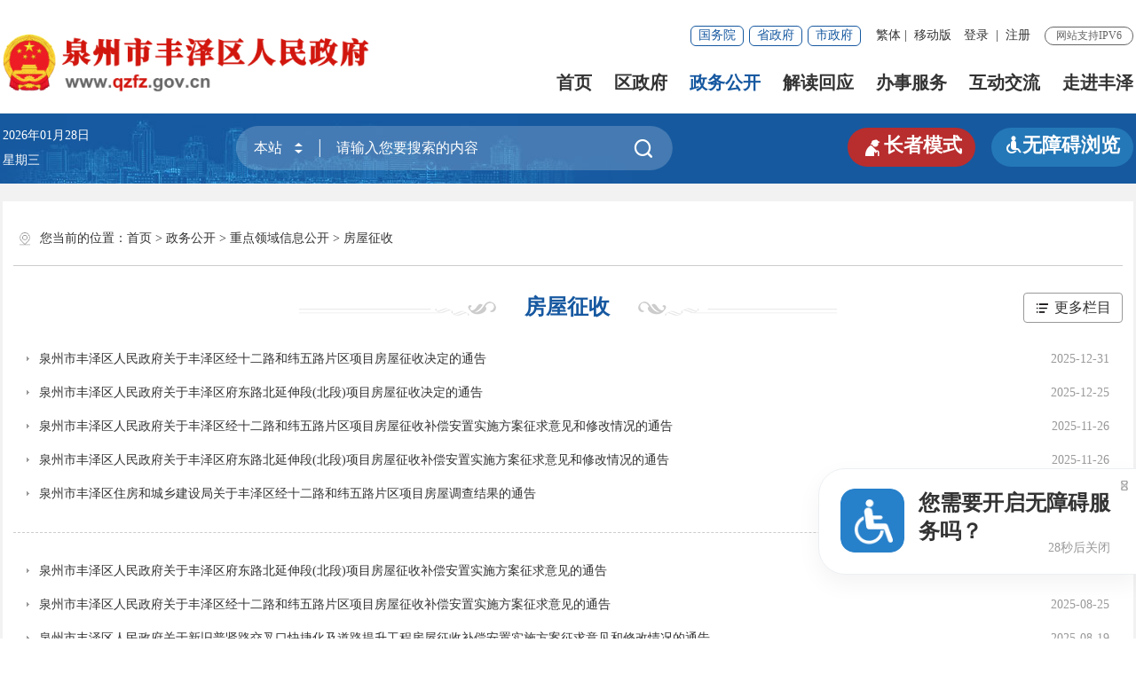

--- FILE ---
content_type: text/html
request_url: https://www.qzfz.gov.cn/zwgk/zdgkxx/fwzs/
body_size: 46560
content:
<!DOCTYPE html>
<html>

<head>
	<meta charset="utf-8" name="viewport" content="width=device-width, initial-scale=1.0, maximum-scale=1.0">
	<meta http-equiv="X-UA-Compatible" content="IE=edge,chrome=1" />
	<meta name="SiteName" content="泉州市丰泽区人民政府门户网站" />
<meta name="SiteDomain" content="www.qzfz.gov.cn" />
<meta name="SiteIDCode" content="3505030001" />
	<meta name="ColumnName" content="房屋征收" />
<meta name="ColumnDescription" content="房屋征收主要用于房屋征收，等信息的发布" />
<meta name="ColumnKeywords" content="丰泽区,丰泽区人民政府,泉州市丰泽区人民政府,房屋征收," />
<meta name="ColumnType" content="房屋征收" />
	<title>
		房屋征收-重点领域信息公开-政务公开-泉州市丰泽区人民政府
	</title>
	<link rel="stylesheet" type="text/css" href="../../../images/col_ul_style.css">
<link rel="stylesheet" type="text/css" href="../../../images/head_foot_style.css">
<link rel="stylesheet" type="text/css" href="/images/21qz_style.css?v=1.0">
<link rel="stylesheet" type="text/css" href="../../../images/21qz_media_style.css">
<link rel="stylesheet" type="text/css" href="../../../images/21qz_slb_style.css">
<link rel="stylesheet" type="text/css" href="/images/2021_qz_uc.css?v=1.1">
</head>

<body>
	<div class="page_con xwdt">
		<div class="header_21">
    <div class="header_21_con1 nav_hov_new">
        <div class="container_21">
            <div class="el-row">
                <div class="el-col el-col-8 el-col-sm-24 header_21_logo"><img src="/images/21qz_logo.png" />
                </div>
                <div class="el-col el-col-16 el-col-sm-24 header_21_con1_r">
                    <div class="header_21_tit" role= "serve" des="头部信息">
                        <div class="header_21_a_link">
                            <a href="https://www.gov.cn/" target="_blank">国务院</a>
                            <a href="https://www.fujian.gov.cn/" target="_blank">省政府</a>
                            <a href="https://www.quanzhou.gov.cn" target="_blank">市政府</a>
                        </div>
                        <div class="header_21_font">
                            <ul>
                                <li>
                                    <a href="javascript:zh_tran('s');" id="zh_click_s" style="display: none;">简体</a>
                                    <a href="javascript:zh_tran('t');" id="zh_click_t" style="display: none;">繁体</a>
                                    <em>|</em>
                                </li>
                                <li>
                                    <a href="javascript:void(0);">移动版</a>
                                    <div class="ydb_con">
                                        
                                            <img src="https://www.qzfz.gov.cn/qt/mzt/201910/W020191014343556563870.png" />
                                        
                                        <p>闽政通APP</p>
                                    </div>
                                </li>
                            </ul>
                        </div>
                        <div class="header_21_login h18user"><a
                                href="javascript:showLoginConfirmHtml();">登录</a><em>|</em><a
                                href="javascript:resiter();">注册</a></div>
                        <span>网站支持IPV6</span>
                    </div>
                    <div class="nav_21 nav_hd">
                        <ul id="topMenu_xmb" role= "navigation" des="站点主目录">
                            <li><a href="/">首页</a></li>
                            <li><a href="https://www.qzfz.gov.cn/zwgk/ldzc/">区政府</a></li>
                            <li><a href="https://www.qzfz.gov.cn/zwgk/">政务公开</a></li>
                            <li><a href="https://www.qzfz.gov.cn/jdhy/">解读回应</a></li>
                            <li><a href="https://www.qzfz.gov.cn/wsbs/">办事服务</a></li>
                            <li><a href="https://www.qzfz.gov.cn/hdjl/">互动交流</a></li>
                            <li><a href="https://www.qzfz.gov.cn/zjfz/">走进丰泽</a></li>
                        </ul>
                    </div>
                    <div class="fixed_ss" role="search">
                        <form method="post" action="/aisp/000000008a939277018a9bf8d1eb0054/search/index.html" accept-charset="UTF-8" class="siteSearch" target="_blank">
                            <input name="keyWord" required type="text" placeholder="请输入搜索内容" class="fixed_ss_inp" />
                            <button class="fixed_ss_btn"><i class="iconfont_hf"></i></button>
                        </form>
                    </div>
                </div>
            </div>
        </div>
        <div class="nav_21_bg nav_bd" role= "navigation" des="站点主目录">
            <div class="container_21"></div>
            <div class="container_21 no szf_nav" >
                <div class="el-row">
                    <div class="el-col el-col-14">
                        <div class="clearflx">
                            <div class="f_l">
                                <span>区&emsp;长：</span>
                                
                                <a href="https://www.qzfz.gov.cn/zwgk/ldzc/qz/lqf/" title="林清伏区长">林清伏</a>
                                
                            </div>                     
                        </div>
                        <div class="clearflx">         
                            <span>副区长：</span>
                            
                            <a href="https://www.qzfz.gov.cn/zwgk/ldzc/fqz/zyr/" title="郑燕然副区长">郑燕然</a>
                            
                            <a href="https://www.qzfz.gov.cn/zwgk/ldzc/fqz/lww/" title="林伟伟副区长">林伟伟</a>
                            
                            <a href="https://www.qzfz.gov.cn/zwgk/ldzc/fqz/ylg/" title="杨柳刚副区长">杨柳刚</a>
                            
                            <a href="https://www.qzfz.gov.cn/zwgk/ldzc/fqz/dzh/" title="丁增辉副区长">丁增辉</a>
                            
                            <a href="https://www.qzfz.gov.cn/zwgk/ldzc/fqz/lpz/" title="刘鹏志副区长">刘鹏志</a>
                            
                            <a href="https://www.qzfz.gov.cn/zwgk/ldzc/fqz/ly/" title="李勇副区长">李勇</a>
                            
                        </div>
                    </div>
                    <div class="el-col el-col-8 el-col-offset-2">
                            <!--a href="https://www.qzfz.gov.cn/zwgk/ldzc/ydl/ldhd/" title="领导活动" target="_blank">领导活动</a-->
                            <a href="https://www.qzfz.gov.cn/zwgk/zfhy/" title="政府会议" target="_blank">政府会议</a>
                            <a href="https://www.qzfz.gov.cn/zwgk/jgsz/"  title="机构设置" target="_blank">机构设置</a>
                            <a href="https://www.qzfz.gov.cn/zwgk/ghjh/zfgzbg/" title="政府工作报告" target="_blank">政府工作报告</a>
                            <a href="http://wsxf.fj.gov.cn/~qzszxx/index.do" title="区长信箱" target="_blank">区长信箱</a>
                        </p>
                    </div>
                </div>
            </div>
            <div class="container_21 no zwgk_nav">
                <a href="https://www.qzfz.gov.cn/zwgk/zfxxgkzl/" title="政府信息公开"  target="_blank">政府信息公开</a>
                <a href="https://www.qzfz.gov.cn/zwgk/zxwj/" title="最新文件" target="_blank">最新文件</a>
                <a href="https://www.qzfz.gov.cn/zwgk/fgwj/" title="法律法规" target="_blank">法律法规</a>
                <a href="https://www.qzfz.gov.cn/zwgk/ghjh/" title="规划计划" target="_blank">规划计划</a>
                <a href="https://www.qzfz.gov.cn/zwgk/tjxx/" title="统计信息" target="_blank">统计信息</a>
                <a href="https://www.qzfz.gov.cn/zwgk/zdgkxx/czzj/" title="财政资金" target="_blank">财政资金</a>
                <a href="https://www.qzfz.gov.cn/zwgk/xzql/" title="行政权力" target="_blank">行政权力</a>
                <a href="https://www.qzfz.gov.cn/zwgk/zdgkxx/" title="重点领域信息公开" target="_blank">重点领域信息公开</a>
                <a href="https://www.qzfz.gov.cn/zwgk/ztzl/" title="专题专栏" >专题专栏</a>
                <a href="https://www.qzfz.gov.cn/zwgk/zcwjk/" title="政策文件库" >政策文件库</a>
            </div>
            <div class="container_21"></div>
            <div class="container_21 no bsfw_nav" barrier-free-idx="86">
                <a href="https://zwfw.fujian.gov.cn/indexMain?type=1&amp;siteUnid=BCB625CBFE9D1F8D0A2AFEBD9525B973" target="_blank" title="福建省网上办事大厅">福建省网上办事大厅</a>
                <a href="https://www.fujian.gov.cn/bsfw/mztapp/" target="_blank" title="闽政通APP">闽政通APP</a>
                <a href="https://www.qzfz.gov.cn/wsbs/nrrh/" target="_blank" >政务指南</a>
                <a href="/wsbs/ztfw/bmfwdt/" target="_blank" >便民服务地图</a>
            </div>
            <div class="container_21 no hdjl_nav">
                <a href="http://wsxf.fj.gov.cn/~qzfzldxx/index.do" target="_blank" title="区长信箱">区长信箱</a>
                <a href="http://wsxf.fj.gov.cn/~qzfzwsxf/index.do" target="_blank" title="网上信访">网上信访</a>
                <a href="https://www.qzfz.gov.cn/hdjl/znwd/" title="智能问答" target="_blank">智能问答</a>
                <a href="https://www.qzfz.gov.cn/hdjl/zxft/" title="在线访谈" target="_blank">在线访谈</a>
                <a href="https://12345.quanzhou.gov.cn/#/" target="_blank">12345平台</a>
                <a href="https://www.qzfz.gov.cn/hdjl/sjfx/" target="_blank">12345用户留言分析</a>
                <a href="https://www.qzfz.gov.cn/hdjl/myzj/" title="意见征集" target="_blank">意见征集</a>
                <a href="https://www.qzfz.gov.cn/hdjl/wsdc/" title="网上调查" target="_blank">网上调查</a> 
            </div>
            <div class="container_21"></div>
        </div>
    </div>
    <div class="header_21_con2 qz_ban1">
        <!--qz_ban1背景图片样式-->
        <div class="container_21">
            <div class="header_21_tq" id="todayHeader">

            </div>
            <div class="header_21_ss" ms-controller="searchWordNotice" role= "interaction" des="搜索">

                <form id="js_localSearch" action="/aisp/000000008a939277018a9bf8d1eb0054/search/index.html" class="siteSearch" target="_blank" method="get">
                    <div class="header_21_picker header_21_picker1_xmb">
                        <input type="text" value="本站" readonly="" class="header_21_inp1" />
						<input type="hidden" name="siteId" value="000000008a939277018a9bf8d1eb0054" />
                        <a class="upDown"></a>
                    </div>
                    <input type="text" required name="keyWord" placeholder="请输入您要搜索的内容" class="header_21_inp" ms-duplex="searchWord" ms-focus="activeDoSearch" autocomplete="off" />
                    <button class="header_21_btn"><i class="iconfont_hf"></i></button>
                </form>
                <form id="js_citySearch" action="https://www.quanzhou.gov.cn/smartSearch/main/search.xhtml"  class="siteSearch" method="get" target="_blank" accept-charset="UTF-8" style="display:none;">
                    <div class="header_21_picker header_21_picker1_xmb">
                        <input type="text" value="站群" readonly="" class="header_21_inp1" />
                        <a class="upDown"></a>
                    </div>
                    <input type="text" required name="key" placeholder="请输入您要搜索的内容" class="header_21_inp" />
                    <input type="hidden" name="siteId" value="2c9d02866787ab22016787b129ae0032" />
                    <input type="hidden" name="isMain" value="1" />
                   
                    <button class="header_21_btn"><i class="iconfont_hf"></i></button>
                </form>
                <form id="js_provinceSearch" action="https://www.fujian.gov.cn/ssp/main/index.html" method="get" class="siteSearch" target="_blank" accept-charset="UTF-8" style="display:none;">
                    <div class="header_21_picker header_21_picker1_xmb">
                        <input type="text" value="全省" readonly="" class="header_21_inp1" />
                        <a class="upDown"></a>
                    </div>
                    <input type="hidden" name="siteId" value="ff808081624641aa0162476c0e0e0055" />
                    <input type="hidden" name="isMain" value="1" />
                    <input type="text" required name="keyWord" placeholder="请输入您要搜索的内容" class="header_21_inp" />
                    <button class="header_21_btn"><i class="iconfont_hf"></i></button>
                </form>
    <div class="search_content shadow_base no none"   ms-visible="rows.length>0&&showNotice"  >
        <div class="search_history">
            <a href="javascript:void(0);" ms-repeat="rows" ms-click="selectWord(el)" >{{el.name|text}}<i class="trt-iconfont trt-icon-dacha"></i></a>
        </div>
    </div>
            </div>
            <div class="header_21_llms " >
                <a href="javascript:void(0)" id="Elderly" class="zzms_bar"><i class="iconfont_hf"></i>长者模式</a>
                <a href="javascript:void(0)" id="barrierFreeBtn" class="wza_bar"><i class="iconfont_hf"></i>无障碍浏览</a>
            </div>
        </div>
    </div>
</div>
		<div class="container_21 ej_con mar_t20">
			<div class="pad_con pad_t0">
				<div class="gl_tit">您当前的位置：<a href="../../../" title="首页" class="CurrChnlCls">首页</a>&nbsp;>&nbsp;<a href="../../" title="政务公开" class="CurrChnlCls">政务公开</a>&nbsp;>&nbsp;<a href="../" title="重点领域信息公开" class="CurrChnlCls">重点领域信息公开</a>&nbsp;>&nbsp;<a href="./" title="房屋征收" class="CurrChnlCls">房屋征收</a>
				</div>
				<div class="gl_tit1"><span><img src="../../../images/21qz_zwgk_tit2_l.png" /></span>房屋征收<span><img src="../../../images/21qz_zwgk_tit2_r.png" /></span>
					<div class="gl_tit1_r" role="navigation">
						<p>更多栏目</p>
						<ul>
                            
                            <li>
                               <a href="../czzj/" title="财政资金">财政资金</a>
                            </li>
                            
                            <li>
                               <a href="../zdjsxm/" title="重点建设项目">重点建设项目</a>
                            </li>
                            
                            <li>
                               <a href="../zfbz/" title="住房保障">住房保障</a>
                            </li>
                            
                            <li>
                               <a href="../zfcg/" title="政府采购">政府采购</a>
                            </li>
                            
                            <li>
                               <a href="../gcjsxmzbtb/" title="工程建设项目招标投标">工程建设项目招标投标</a>
                            </li>
                            
                            <li>
                               <a href="../tpgj/" title="乡村振兴">乡村振兴</a>
                            </li>
                            
                            <li>
                               <a href="../shjzhshfl/" title="社会救助和社会福利">社会救助和社会福利</a>
                            </li>
                            
                            <li>
                               <a href="../jyxx/" title="教育信息">教育信息</a>
                            </li>
                            
                            <li>
                               <a href="../jbylws/" title="基本医疗卫生">基本医疗卫生</a>
                            </li>
                            
                            <li>
                               <a href="../hjbh/" title="环境保护">环境保护</a>
                            </li>
                            
                            <li>
                               <a href="../aqsc/" title="安全生产">安全生产</a>
                            </li>
                            
                            <li>
                               <a href="../ggwhty/" title="公共文化体育">公共文化体育</a>
                            </li>
                            
                            <li>
                               <a href="../tdzs/" title="自然资源">自然资源</a>
                            </li>
                            
                            <li>
                               <a href="./" title="房屋征收">房屋征收</a>
                            </li>
                            
                            <li>
                               <a href="../szjs/" title="市政建设">市政建设</a>
                            </li>
                            
                            <li>
                               <a href="../wgjy/" title="稳岗就业">稳岗就业</a>
                            </li>
                            
                            <li>
                               <a href="../ylfw/" title="养老服务">养老服务</a>
                            </li>
                            
                            <li>
                               <a href="../spypaq/" title="食品药品安全">食品药品安全</a>
                            </li>
                            
                            <li>
                               <a href="../lyfw/" title="旅游服务">旅游服务</a>
                            </li>
                            
						</ul>
					</div>
				</div>
				<div class="gl_list" role="viewlist">
					
						<ul>
							
								<li>
                                    <span>
										2025-12-31
									</span>
									<a href="../../zfxxgkzl/zfxxgkml/csjsgl/202512/t20251231_3248761.htm" target="_blank" title="泉州市丰泽区人民政府关于丰泽区经十二路和纬五路片区项目房屋征收决定的通告">泉州市丰泽区人民政府关于丰泽区经十二路和纬五路片区项目房屋征收决定的通告</a>
								</li>
							
								<li>
                                    <span>
										2025-12-25
									</span>
									<a href="../../zfxxgkzl/zfxxgkml/csjsgl/202512/t20251226_3246894.htm" target="_blank" title="泉州市丰泽区人民政府关于丰泽区府东路北延伸段(北段)项目房屋征收决定的通告">泉州市丰泽区人民政府关于丰泽区府东路北延伸段(北段)项目房屋征收决定的通告</a>
								</li>
							
								<li>
                                    <span>
										2025-11-26
									</span>
									<a href="../../zfxxgkzl/zfxxgkml/csjsgl/202511/t20251127_3235655.htm" target="_blank" title="泉州市丰泽区人民政府关于丰泽区经十二路和纬五路片区项目房屋征收补偿安置实施方案征求意见和修改情况的通告">泉州市丰泽区人民政府关于丰泽区经十二路和纬五路片区项目房屋征收补偿安置实施方案征求意见和修改情况的通告</a>
								</li>
							
								<li>
                                    <span>
										2025-11-26
									</span>
									<a href="../../zfxxgkzl/zfxxgkml/csjsgl/202511/t20251127_3235642.htm" target="_blank" title="泉州市丰泽区人民政府关于丰泽区府东路北延伸段(北段)项目房屋征收补偿安置实施方案征求意见和修改情况的通告">泉州市丰泽区人民政府关于丰泽区府东路北延伸段(北段)项目房屋征收补偿安置实施方案征求意见和修改情况的通告</a>
								</li>
							
								<li>
                                    <span>
										2025-09-24
									</span>
									<a href="../../zfxxgkzl/bmzfxxgk/zjj/zfxxgkml/202509/t20250924_3213049.htm" target="_blank" title="泉州市丰泽区住房和城乡建设局关于丰泽区经十二路和纬五路片区项目房屋调查结果的通告">泉州市丰泽区住房和城乡建设局关于丰泽区经十二路和纬五路片区项目房屋调查结果的通告</a>
								</li>
							
						</ul>
					
						<ul>
							
								<li>
                                    <span>
										2025-08-27
									</span>
									<a href="../../zfxxgkzl/zfxxgkml/csjsgl/202508/t20250828_3204571.htm" target="_blank" title="泉州市丰泽区人民政府关于丰泽区府东路北延伸段(北段)项目房屋征收补偿安置实施方案征求意见的通告">泉州市丰泽区人民政府关于丰泽区府东路北延伸段(北段)项目房屋征收补偿安置实施方案征求意见的通告</a>
								</li>
							
								<li>
                                    <span>
										2025-08-25
									</span>
									<a href="../../zfxxgkzl/zfxxgkml/csjsgl/202508/t20250826_3203786.htm" target="_blank" title="泉州市丰泽区人民政府关于丰泽区经十二路和纬五路片区项目房屋征收补偿安置实施方案征求意见的通告">泉州市丰泽区人民政府关于丰泽区经十二路和纬五路片区项目房屋征收补偿安置实施方案征求意见的通告</a>
								</li>
							
								<li>
                                    <span>
										2025-08-19
									</span>
									<a href="../../zfxxgkzl/zfxxgkml/csjsgl/202508/t20250819_3201347.htm" target="_blank" title="泉州市丰泽区人民政府关于新旧普贤路交叉口快捷化及道路提升工程房屋征收补偿安置实施方案征求意见和修改情况的通告">泉州市丰泽区人民政府关于新旧普贤路交叉口快捷化及道路提升工程房屋征收补偿安置实施方案征求意见和修改情况的通告</a>
								</li>
							
								<li>
                                    <span>
										2025-06-21
									</span>
									<a href="../../zfxxgkzl/zfxxgkml/csjsgl/202507/t20250703_3186337.htm" target="_blank" title="泉州市丰泽区人民政府关于华润雪花啤酒 （中国）有限公司福建分公司房屋征收项目征收补偿安置实施方案征求意见的通告">泉州市丰泽区人民政府关于华润雪花啤酒 （中国）有限公司福建分公司房屋征收项目征收补偿安置实施方案征求意见的通告</a>
								</li>
							
								<li>
                                    <span>
										2025-06-17
									</span>
									<a href="../../zfxxgkzl/zfxxgkml/csjsgl/202506/t20250624_3182711.htm" target="_blank" title="泉州市丰泽区人民政府关于纬三路与普贤路节点立交工程房屋征收决定的通告">泉州市丰泽区人民政府关于纬三路与普贤路节点立交工程房屋征收决定的通告</a>
								</li>
							
						</ul>
					
						<ul>
							
								<li>
                                    <span>
										2025-06-06
									</span>
									<a href="../../zfxxgkzl/zfxxgkml/csjsgl/202506/t20250606_3177254.htm" target="_blank" title="泉州市丰泽区人民政府关于确定丰泽区府东路北延伸段（北段）项目房屋征收范围的通告">泉州市丰泽区人民政府关于确定丰泽区府东路北延伸段（北段）项目房屋征收范围的通告</a>
								</li>
							
								<li>
                                    <span>
										2025-05-23
									</span>
									<a href="../../zfxxgkzl/zfxxgkml/csjsgl/202506/t20250610_3178540.htm" target="_blank" title="泉州市丰泽区人民政府关于确定华润雪花啤酒（中国）有限公司福建分公司征收范围的通告">泉州市丰泽区人民政府关于确定华润雪花啤酒（中国）有限公司福建分公司征收范围的通告</a>
								</li>
							
								<li>
                                    <span>
										2025-05-13
									</span>
									<a href="../../zfxxgkzl/zfxxgkml/csjsgl/202505/t20250522_3172069.htm" target="_blank" title="泉州市丰泽区人民政府关于新旧普贤路交叉口快捷化及道路提升工程房屋征收补偿实施方案征求意见的通告">泉州市丰泽区人民政府关于新旧普贤路交叉口快捷化及道路提升工程房屋征收补偿实施方案征求意见的通告</a>
								</li>
							
								<li>
                                    <span>
										2025-05-06
									</span>
									<a href="../../zfxxgkzl/zfxxgkml/csjsgl/202505/t20250506_3166418.htm" target="_blank" title="泉州市丰泽区人民政府关于确定丰泽区经十二路和纬五路片区项目房屋征收范围的通告">泉州市丰泽区人民政府关于确定丰泽区经十二路和纬五路片区项目房屋征收范围的通告</a>
								</li>
							
								<li>
                                    <span>
										2025-04-26
									</span>
									<a href="../../zfxxgkzl/zfxxgkml/csjsgl/202505/t20250509_3167513.htm" target="_blank" title="泉州市丰泽区人民政府关于纬三路与普贤路节点立交工程房屋征收补偿实施方案征求意见的通告">泉州市丰泽区人民政府关于纬三路与普贤路节点立交工程房屋征收补偿实施方案征求意见的通告</a>
								</li>
							
						</ul>
					
				</div>

				<div ms-controller="pagebar" ms-include-src="pgTemp" ms-if="pageCount>1"></div>
			</div>
		</div>
		<div class="footer_21">
    <div class="footer_21_wzdh_tit">
        <div class="container_21">
            <div class="yqlj_tit1"  role= "navigation" des="网站链接">
                <ul>
                    <li>
                        <p>国家部委网站<em class="yqlj_arr"></em></p>
                        <div class="yqlj_con1">
                            <ul>
                                
                                    <li><a href="https://www.stats.gov.cn/" target="_blank" title="国家统计局">国家统计局</a></li>
                                
                                    <li><a href="https://www.samr.gov.cn/" target="_blank" title="国家市场监督管理总局">国家市场监督管理总局</a></li>
                                
                                    <li><a href="https://www.chinatax.gov.cn/" target="_blank" title="国家税务总局">国家税务总局</a></li>
                                
                                    <li><a href="https://www.most.gov.cn/index.html" target="_blank" title="科学技术部">科学技术部</a></li>
                                
                                    <li><a href="https://www.mnr.gov.cn/" target="_blank" title="自然资源部">自然资源部</a></li>
                                
                                    <li><a href="http://www.nhc.gov.cn/" target="_blank" title="国家卫生健康委员会">国家卫生健康委员会</a></li>
                                
                                    <li><a href="http://www.mva.gov.cn/" target="_blank" title="退役军人事务部">退役军人事务部</a></li>
                                
                                    <li><a href="https://www.mct.gov.cn/" target="_blank" title="文化和旅游部">文化和旅游部</a></li>
                                
                                    <li><a href="https://www.mem.gov.cn/" target="_blank" title="应急管理部">应急管理部</a></li>
                                
                                    <li><a href="http://www.gov.cn/" target="_blank" title="中华人民共和国中央人民政府">中华人民共和国中央...</a></li>
                                
                                    <li><a href="http://www.mod.gov.cn/" target="_blank" title="中华人民共和国国防部">中华人民共和国国防部</a></li>
                                
                                    <li><a href="http://www.pbc.gov.cn/" target="_blank" title="中国人民银行">中国人民银行</a></li>
                                
                                    <li><a href="http://www.most.gov.cn/" target="_blank" title="科学技术部">科学技术部</a></li>
                                
                                    <li><a href="https://www.neac.gov.cn/" target="_blank" title="国家民族事务委员会">国家民族事务委员会</a></li>
                                
                                    <li><a href="http://www.mfa.gov.cn/chn/gxh/tyb/" target="_blank" title="外交部">外交部</a></li>
                                
                                    <li><a href="http://www.mwr.gov.cn/" target="_blank" title="水利部">水利部</a></li>
                                
                                    <li><a href="http://www.mohrss.gov.cn/index.html" target="_blank" title="人力资源和社会保障部">人力资源和社会保障部</a></li>
                                
                                    <li><a href="http://www.mca.gov.cn/" target="_blank" title="民政部">民政部</a></li>
                                
                                    <li><a href="http://www.moe.gov.cn/" target="_blank" title="教育部">教育部</a></li>
                                
                                    <li><a href="https://www.miit.gov.cn/" target="_blank" title="工业和信息化部">工业和信息化部</a></li>
                                
                                    <li><a href="http://www.mot.gov.cn/" target="_blank" title="交通运输部">交通运输部</a></li>
                                
                                    <li><a href="http://www.wenming.cn/" target="_blank" title="中国文明网">中国文明网</a></li>
                                
                                    <li><a href="http://www.mofcom.gov.cn/" target="_blank" title="商务部">商务部</a></li>
                                
                                    <li><a href="http://www.customs.gov.cn/" target="_blank" title="中华人民共和国海关总署">中华人民共和国海关...</a></li>
                                
                                    <li><a href="http://www.mof.gov.cn/" target="_blank" title="财政部">财政部</a></li>
                                
                                    <li><a href="http://www.moa.gov.cn/" target="_blank" title="农业农村部">农业农村部</a></li>
                                
                                    <li><a href="http://www.ndrc.gov.cn/" target="_blank" title="国家发展和改革委员会">国家发展和改革委员会</a></li>
                                
                                    <li><a href="http://www.moj.gov.cn/" target="_blank" title="司法部">司法部</a></li>
                                
                                    <li><a href="http://www.mohurd.gov.cn/" target="_blank" title="住房和城乡建设部">住房和城乡建设部</a></li>
                                
                                    <li><a href="https://www.mps.gov.cn/" target="_blank" title="公安部">公安部</a></li>
                                
                                    <li><a href="http://www.audit.gov.cn/" target="_blank" title="审计署">审计署</a></li>
                                
                                    <li><a href="http://www.nrta.gov.cn/" target="_blank" title="国家广播电视总局">国家广播电视总局</a></li>
                                
                                    <li><a href="http://www.mee.gov.cn/" target="_blank" title="生态环境部">生态环境部</a></li>
                                
                                    <li><a href="http://www.sasac.gov.cn/" target="_blank" title="国务院国有资产监督管理委员会">国务院国有资产监督...</a></li>
                                
                            </ul>
                            <div class="clear"></div>
                        </div>
                    </li>
                    <li>
                        <p>省设区市网站<em class="yqlj_arr"></em></p>
                        <div class="yqlj_con1">
                            <ul>
                                
                                    <li><a href="http://www.fujian.gov.cn/" target="_blank" title="中国福建">中国福建</a></li>
                                
                                    <li><a href="http://www.fuzhou.gov.cn/" target="_blank" title="福州市">福州市</a></li>
                                
                                    <li><a href="http://www.xm.gov.cn/" target="_blank" title="厦门市">厦门市</a></li>
                                
                                    <li><a href="http://www.quanzhou.gov.cn/" target="_blank" title="泉州市">泉州市</a></li>
                                
                                    <li><a href="http://www.zhangzhou.gov.cn/" target="_blank" title="漳州市">漳州市</a></li>
                                
                                    <li><a href="http://www.longyan.gov.cn/" target="_blank" title="龙岩市">龙岩市</a></li>
                                
                                    <li><a href="http://www.putian.gov.cn/" target="_blank" title="莆田市">莆田市</a></li>
                                
                                    <li><a href="http://www.sm.gov.cn/" target="_blank" title="三明市">三明市</a></li>
                                
                                    <li><a href="http://www.np.gov.cn/" target="_blank" title="南平市">南平市</a></li>
                                
                            </ul>
                            <div class="clear"></div>
                        </div>
                    </li>
                    <li>
                        <p>县市区网站<em class="yqlj_arr"></em></p>
                        <div class="yqlj_con1">
                            <ul>
                                
                                    <li><a href="http://www.qzlc.gov.cn/" target="_blank" title="鲤城区人民政府">鲤城区人民政府</a></li>
                                
                                    <li><a href="http://www.qzfz.gov.cn/" target="_blank" title="丰泽区人民政府">丰泽区人民政府</a></li>
                                
                                    <li><a href="http://www.qzlj.gov.cn/" target="_blank" title="洛江区人民政府">洛江区人民政府</a></li>
                                
                                    <li><a href="http://www.qg.gov.cn/" target="_blank" title="泉港区人民政府">泉港区人民政府</a></li>
                                
                                    <li><a href="http://www.shishi.gov.cn" target="_blank" title="石狮市人民政府">石狮市人民政府</a></li>
                                
                                    <li><a href="http://www.jinjiang.gov.cn/" target="_blank" title="晋江市人民政府">晋江市人民政府</a></li>
                                
                                    <li><a href="http://www.nanan.gov.cn/" target="_blank" title="南安市人民政府">南安市人民政府</a></li>
                                
                                    <li><a href="http://www.huian.gov.cn/" target="_blank" title="惠安县人民政府">惠安县人民政府</a></li>
                                
                                    <li><a href="http://www.fjax.gov.cn/" target="_blank" title="安溪县人民政府">安溪县人民政府</a></li>
                                
                                    <li><a href="http://www.fjyc.gov.cn/" target="_blank" title="永春县人民政府">永春县人民政府</a></li>
                                
                                    <li><a href="http://www.dehua.gov.cn/" target="_blank" title="德化县人民政府">德化县人民政府</a></li>
                                
                                    <li><a href="http://www.qzkfq.gov.cn/" target="_blank" title="泉州经济技术开发区">泉州经济技术开发区</a></li>
                                
                                    <li><a href="http://www.qzts.gov.cn/" target="_blank" title="泉州台商投资区">泉州台商投资区</a></li>
                                
                            </ul>
                            <div class="clear"></div>
                        </div>
                    </li>                
                </ul>
                <div class="clear"></div>
            </div>
        </div>
    </div>
    <div   role="serve" des="底部信息">
        <div class="container_21">
            <div class="el-row">
                <div class="el-col el-col-12 el-col-sm-24">
                    <div class="footer_21_tit_l">
                        <p><a href="/bzzx/sybz/">网站说明</a><em>|</em><a href="/bzzx/flsm/">法律声明</a><em>|</em><a href="/bzzx/lxwm/">联系我们</a><em>|</em><a href="/bzzx/wzdt/">网站地图</a></p>
                        <p><span>网站标识码：3505030001</span><span><a href="http://www.beian.gov.cn/portal/registerSystemInfo?recordcode=35050302000391" target="_b;aml"><img src="/images/babs.png" />闽公网安备：35050302000391号</a></span><span><a href="https://beian.miit.gov.cn/" target="_blank">闽ICP备05025851号-2</a></span></p>
                        <p>版权所有：&copy; 泉州市丰泽区人民政府</p>
                    </div>
                </div>
                <div class="el-col el-col-8 el-col-sm-24 footer_21_tit_r">
                    <h3><a href="http://www.qzfz.gov.cn/zwgk/ztzl/zwwjz/" target="_blank" title="政务新媒体矩阵">新媒体矩阵</a></h3>
                    <ul>
                        <li><a href="javascript:void(0);"><span class="iconfont_hf"></span>看丰泽</a><div class="ewm_tu"><img src="/images/wx_tu.jpg" /></div></li>
                        
                            <li><a href="javascript:void(0);"><span class="iconfont_hf"></span>闽政通APP</a><div class="ewm_tu"><img src="https://www.qzfz.gov.cn/qt/mzt/201910/W020191014343556563870.png" /></div></li>
                        
                        <li><a href="javascript:void(0);"><span class="iconfont_hf"></span>就泽办</a><div class="ewm_tu"><img src="/images/25jzb.png" /></div></li>
                    </ul>
                    <div class="clear"></div>
                </div>
                <div class="el-col el-col-4 el-col-sm-24">
                    <div class="footer_21_dzjg">
                        <span id="_ideConac" class="foot-icon02 pho-none"><a href="https://bszs.conac.cn/sitename?method=show&id=07BBE46A84930F94E053022819AC0E42" target="_blank"><img id="imgConac" vspace="0" hspace="0" border="0" src="/images/red.png" /></a></span>
                        <span></span>
                        <span id="_span_jiucuo"></span>
                    </div>
                </div>
            </div>
        </div>
        <div class="footer_21_tit1">
            <div class="container_21">
                <p><span>主办：丰泽区委宣传部 丰泽区人民政府办公室</span></p>
                <p class="m_no">为确保最佳浏览效果，建议您使用以下浏览器版本：IE浏览器9.0版本及以上； Google Chrome浏览器 63版本及以上； 360浏览器9.1版本及以上，且IE内核9.0及以上。</p>
            </div>
        </div>
    </div>
</div>
<div class="popupmask js_login_confirm" style="display:none;"  ></div>
<div class="popup js_login_confirm" style="display:none;"  >
    <span class="span_notice"><a href="javascript:showLoginConfirmHtml();" id="a_close" class="a_close"><img src="/images/close.png" /></a></span>
    <h2>通知</h2>
    <p>泉州市丰泽区人民政府门户网站注册和登录功能现由“福建省社会用户实名认证和授权平台”提供统一支持，用户在首次登录时，需注册账号方可使用。完成账号注册后，按页面提示登录系统即可。具体操作步骤如下：</p>
    <p>（1）点击“注册”，跳转注册界面</p>
    <p>（2）选择注册类别，填写相关信息，完成注册，跳转登录页面</p>
    <p>（3）按需选择登录方式登录即可,若有系统使用相关问题，请致电:0595-22508835。</p>
    <p>若有注册、登录问题，请致电0591-62623959，感谢您的理解与支持。</p>
    <div><a href="javascript:login();">确认登录</a></div>
</div>
<!--[if lt IE 9]>
        <div id="IE-warning-bg" style="display: none;" ></div>
        <div id="IE-warning" style="display: none;" >
            <img src="[data-uri]" style="width: 20px;" />
            <span>&nbsp;您使用的浏览器版本过低，可能会影响到您浏览本页面，建议升级浏览器：&nbsp;&nbsp;</span>
            <a  class="google" href="https://pc.qq.com/detail/1/detail_2661.html" target=_balnk>谷歌&nbsp;Chrome</a>
            <a  class="edge" href="https://www.microsoft.com/zh-cn/edge" target=_balnk>微软&nbsp;Edge</a>
            <a href="javascript:;"  onclick="closeWaring()" ><img style="position: absolute;top: 32.5px;" src="[data-uri]" /></a>
        </div>
      <script>
        function closeWaring(){
          document.getElementById('IE-warning-bg').style.display='none';
          document.getElementById('IE-warning').style.display='none';
          $.cookie("isLoadWarning",true,{path:"/"});
        }
        function initWarning(){
          var bol=$.cookie("isLoadWarning");
          if(!bol){
            document.getElementById('IE-warning-bg').style.display='block';
            document.getElementById('IE-warning').style.display='block';
          }
        }
      </script>
    <![endif]-->
	</div>
	<script type="text/javascript" src="/comps/images/module.min.v1.js?v=1.0"></script>
<script type="text/javascript" src="/comps/images/barrier.free.min.js" id="barrierFree" sn="5191417000a40894"></script>
<script type="text/javascript" src="/images/wzaRests.js"></script>
<script type="text/javascript" src="/comps/images/jquery.SuperSlide.js"></script>
<script type="text/javascript" src="/comps/images/TouchSlide.source.js"></script>
<script type="text/javascript" src="/images/jquery.cookie.js"></script>
<script type="text/javascript" src="/inc/site.js?v=2.16"></script>
<script type="text/javascript" src="/images/21qz_js.js?v=2.12"></script>
<script type="text/javascript" src="/comps/images/qrcode.min.js"></script>
<script type="text/javascript" src="/comps/images/share.min.js"></script>
<!--[if lt IE 9]>
<script>
initWarning();
</script>
<![endif]-->
	<script type="text/javascript">
    var SITEID ='54';
    var CHNLID = '49802';
    var DOCID = '';
</script>
	<script>   
		require(['pagebar'], function (pagebarModel) {
			pagebarModel({
				pageIndex: parseInt('0', 10) + 1,
				pageCount: '7',
				//分页条数
				prepage: 15,
				recordCount: '99' == "" ? 0 : '99',
                                pgTemp:'fy_list.html',
				staticPage: parseInt('7', 10) + 1
			})
		})</script>
</body>

</html>

--- FILE ---
content_type: text/html;charset=UTF-8
request_url: https://www.qzfz.gov.cn/aissp/search/api/hot/word?time=1769569038469
body_size: 292
content:
{"datas":["社保","公积金办理","泉州","GDP","结婚登记"],"error":false}

--- FILE ---
content_type: application/javascript
request_url: https://www.qzfz.gov.cn/images/wzaRests.js
body_size: 3279
content:
function tabWza(id, hdId, bdId) {
    var $id = $(id)
    $id.each(function() {
        var $this = $(this)
        var $hdLi = $this.find(hdId || '.hd li')
        var $bdList = $this.find(bdId || '.bd .list')
        $hdLi.each(function(index) {
            var $thisA = $(this).find('a:eq(0)')
            var nextList = $bdList.eq(index)
            if(nextList.length < 1) return;
            $thisA.focus(function(e) {
                e = $thisA.mouseover();
                $thisA.bind('keydown.wza_tab', function(e) {
                    if(!e.ctrlKey && !e.altKey && e.keyCode === 9) {
                        nextList.find('a:eq(0)').focus()
                        return false;
                    }
                })
            })
            $thisA.blur(function() {
                $thisA.unbind('keydown.wza_tab')
            })
        })
        $bdList.each(function(index) {
            var $bdA = $(this).find('a');
            if($bdA.length < 1) return;
            var lastAIdx = $bdA.length - 1
            if($hdLi.eq(index + 1).length < 1) return;
            var $lastA = $bdA.eq(lastAIdx)
            $lastA.focus(function(e) {
                $lastA.bind('keydown.wza_tab_leave', function(e) {
                    if(!e.ctrlKey && !e.altKey && e.keyCode === 9) {
                        $hdLi.eq(index + 1).find('a:eq(0)').focus()
                        return false;
                    }
                })
            })
            $lastA.blur(function() {
                $lastA.unbind('keydown.wza_tab')
            })
        })
    })


}

function tabWza2($bindId, $firstId, $lastId, callback) {
    $bindId.focus(function(e) {
        e = $(this).mouseover()
        $(this).bind('keydown.wza_tab', function(e) {
            if(!e.ctrlKey && !e.altKey && e.keyCode === 9) {
                if($firstId.length > 0) $firstId.focus()
                return false;
            }
        })
    })
    $bindId.blur(function() {
        $(this).unbind('keydown.wza_tab')
    })
    if(typeof callback != 'function') return
    $lastId.focus(function(e) {
        e = $(this).mouseover()
        $(this).bind('keydown.wza_tab_leave', function(e) {
            if(!e.ctrlKey && !e.altKey && e.keyCode === 9) {
                callback()
                return false
            }
        })
    })
    $lastId.blur(function() {
        $(this).unbind('keydown.wza_tab_leave')
    })
}
function tabWza3($bindId, $nextId) {
    $bindId.focus(function(e) {
        e = $(this).mouseover()
        $(this).bind('keydown.wza_tab_leave', function(e) {
            if(!e.ctrlKey && !e.altKey && e.keyCode === 9) {
                $nextId.focus()
                return false
            }
        })
    })
    $bindId.blur(function() {
        $(this).unbind('keydown.wza_tab_leave')
    })
}

$('input[type="checkbox"]').each(function() {
    var $this = $(this)
    $this.focus(function(e) {
        if($this.is(":hidden")) return;
        $this.bind('keydown.wza', function(e) {
            if(!e.ctrlKey && !e.altKey && !e.shiftKey && e.keyCode == 13) {
                $this.prop('checked', true)
            }
        })
    })
    $this.blur(function(){
        $this.unbind('keydown.wza')
    })
})



--- FILE ---
content_type: application/javascript
request_url: https://www.qzfz.gov.cn/inc/site.js?v=2.16
body_size: 50442
content:
// 处理http环境资源加载异常问题
function redirectHttpsEnv(){
  if(location.href.indexOf("http://") > -1 && 'https://www.qzfz.gov.cn/inc/'.indexOf("https://") > -1  ){
    location.href = location.href.replace("http://", "https://")
  }
}
redirectHttpsEnv();

// 网站检索表单提交事件
function siteSearch(){
    var siteSearchList_inner=[
        {
            desc:"全省",
            searchUrl:"https://www.fujian.gov.cn/ssp/main/index.html",
            paramObj:{
                siteId:'ff808081624641aa0162476c0e0e0055',
                isMain:'1'
            },
            hashObj:{
                keyWord:'$SearchKeyWord$'
            }
        },
        {
            desc:"站群",
            searchUrl:"https://www.quanzhou.gov.cn/so/s",
            paramObj:{
                tab:'qs',
                qt:'$SearchKeyWord$'
            },
            hashObj:{
            }
        },
        {
            desc:"本站",
            searchUrl:location.origin+"/aisp/000000008a939277018a9bf8d1eb0054/search/index.html",
            paramObj:{
                //修改本站智能检索siteid
                siteId:terton.getSearchSite()
            },
            hashObj:{
                keyWord:'$SearchKeyWord$'
            }
        },
        
    ]
    avalon.each(siteSearchList_inner,function($index,$item){
        if($("#siteSearchTypeRes").val()==$item.desc){
            open(($item.searchUrl+"?"+$.param($item.paramObj)+"#"+$.param($item.hashObj)).replace("%24SearchKeyWord%24",avalon.vmodels.searchWordNotice.searchWord));
            //open(($item.searchUrl+"?"+$.param($item.paramObj)+"#"+$.param($item.hashObj)).replace("%24SearchKeyWord%24",avalon.vmodels.searchWordNotice.searchWord));
            //avalon.log(($item.searchUrl+"?"+$.param($item.paramObj)+"#"+$.param($item.hashObj)).replace("%24SearchKeyWord%24",avalon.vmodels.searchWordNotice.searchWord));
        }
    })
    return false;
}

//判断是否被iframe嵌套
function isInnerIframe() {
return top.location==location?false:true;
}

var isElder=$.cookie("BFree");
function zz_con() {
    $('html').addClass('slb');
}

function close_zz_con() {
    $('html').removeClass('slb');
}


if(isElder&&isElder=='2'){
    $('html').addClass("slb");
}

//判断如果是政府信息公开，移除头部中的菜单栏
var winUrl=window.location.href;
if(winUrl.indexOf("/zwgk/zfxxgkzl/")>-1||winUrl.indexOf("/zwgk/ztzl/hdrl/")>-1){
	$(".header_21_llms").remove();//移除主站头部菜单栏，可根据实际样式名调整
}


//初始化无障碍、适老版准备工作
function initBfreeMode(){
    var bFreeMode= getCookie("BFree");
    var defaultSuperslideObj={
        effect:"left",
        autoPlay:true
    }
    //进入适老版
    if (bFreeMode) {
        //页面进入无障碍模式进行的一系列操作
        if(bFreeMode=='1'){
        }
        //页面进入适老版模式进行的一系列操作
        if(bFreeMode=='2'){
            document.querySelector("html").classList.add("slb");
        }
        //无障碍、适老版共同执行的一系列操作
        defaultSuperslideObj.effect="fade";
        defaultSuperslideObj.autoPlay=false;

    }
    window.defaultSuperslideObj=defaultSuperslideObj;
    window.bFreeMode=bFreeMode;
    $("#barrierFreeBtn").click(function () {
        setTimeout(function(){
            window.location.reload();
        },500)
    })


}

initBfreeMode();

function getCookie(name) {
  var value = "; " + document.cookie;
  var parts = value.split("; " + name + "=");
  if (parts.length === 2) {
    return parts.pop().split(";").shift();
  }
}

/**
 * 生成随机uuid
*/
function generateUUID() {
  var d = new Date().getTime();
  if (typeof performance !== 'undefined' && typeof performance.now === 'function'){
      d += performance.now(); // use high-precision timer if available
  }
  var uuid = 'xxxxxxxx-xxxx-4xxx-yxxx-xxxxxxxxxxxx'.replace(/[xy]/g, function(c) {
      var r = (d + Math.random()*16)%16 | 0;
      d = Math.floor(d/16);
      return (c=='x' ? r : (r&0x3|0x8)).toString(16);
  });
  return uuid;
}

$(function() {
    var date = new Date(),
        year = date.getFullYear(),
        month = date.getMonth() + 1,
        week =  date.getDay(),
        day = date.getDate()
    var weekday=new Array(7);
    weekday[0]="星期日";
    weekday[1]="星期一";
    weekday[2]="星期二";
    weekday[3]="星期三";
    weekday[4]="星期四";
    weekday[5]="星期五";
    weekday[6]="星期六";
    month = month > 9 ? month : '0' + month
    day = day > 9 ? day : '0' + day
    var todayHTML = '<p>'+ year +'年'+ month +'月'+ day +'日&emsp;</p><p>'+ weekday[week] +'</p>'
    $('#todayHeader').html(todayHTML)
    /**
     * 无障碍注册
     * @type {BarrierFree}
     */
    if(!isInnerIframe()){




    var bf = new BarrierFree({
        api: 'https://barrier-free.terton.com.cn/barrier-free/aip/fuzhou/speech.jhtml',
        //tip:true,
        tip: isInnerIframe()?false:true,
        callback: function(state) {
            if(state === 2) {
                $(document.body).addClass('slb')
                var oldModeMenu="";
                oldModeMenu += "<div class=\"rig-fix2 bf-pass bf-ignore\" id=\"oldOtherEvent\"  style=\"display:none;\"><ul class=\"wxmz wxmz1\" ><li event-type=\"zoomIn\"><a href=\"javascript:;\" ><span class=\"slb-rig01\"><\/span><p>页面放大<\/p><\/a><\/li><li event-type=\"zoomOut\"><a href=\"javascript:;\" >";
                oldModeMenu += "            <span class=\"slb-rig02\"><\/span>";
                oldModeMenu += "            <p>页面缩小<\/p>";
                oldModeMenu += "        <\/a><\/li>";
                oldModeMenu += "        <li event-type=\"caption\"><a href=\"javascript:;\" >";
                oldModeMenu += "            <span class=\"slb-rig03\"><\/span>";
                oldModeMenu += "            <p>显示屏<\/p>";
                oldModeMenu += "        <\/a><\/li>";
                oldModeMenu += "        <li event-type=\"readThrough\"><a href=\"javascript:;\" >";
                oldModeMenu += "            <span class=\"slb-rig04\"><\/span>";
                oldModeMenu += "            <p>阅读方式<\/p>";
                oldModeMenu += "        <\/a><\/li>";
                oldModeMenu += "        <li event-type=\"close\"><a href=\"javascript:;\">";
                oldModeMenu += "            <span class=\"slb-rig05\"><\/span>";
                oldModeMenu += "            <p>退出<\/p>";
                oldModeMenu += "        <\/a><\/li>";
                oldModeMenu += "    <\/ul>";
                oldModeMenu += "<\/div>";
                oldModeMenu += "";
                $(document.body).append($(oldModeMenu))
                $("#oldOtherEvent li").on('click', function(e) {
                    e.stopPropagation()
                    if(!bf) return;
                    var eventType = $(this).attr("event-type")
                    if(eventType == 'close') {
                        bf.close()
                        return;
                    }
                    bf.register(eventType)
                })
                $(".zzms_bar").html('<i class="iconfont_hf"></i>退出长者模式');
                if($(window).innerWidth() >= 999 && typeof ztzlPicList != "undefined") {
                    if(ztzlPicList[0]) ztzlPicList[0].destroy()
                    ztzlPicList = jQuery(".tu_list2").slide({titCell: ".hd ul", mainCell:".bd ul", effect:"left", delayTime:800,vis:2,scroll:2,autoPage:true,trigger:"click",easing:"easeOutCubic",fit:true});
                }
            }
        }
    })
    $('#Elderly').click(function() {
		/* 修复了进入适老版之后superslide元素异常问题,改用页面重载的方式  begin  */
		var _isInitOldVertion=$.cookie("BFree");
		bf.change(2);
		if(!_isInitOldVertion){
			window.location.reload();
		}
		/* 修复了进入适老版之后superslide元素异常问题,改用页面重载的方式  end  */
    })
    // 无障碍tab切换
    tabWza('.tit_hov', '',  '.wza-list')

    $('.nav_hd li').each(function(index) {
        var $this = $(this)
        var $liA = $(this).children('a');
        var $liWrap = $('.nav_bd .container_21').eq(index).find('a')
        $liA.focus(function(e) {
            // $('.nav_21 li').eq(index - 1).trigger('mouseleave')
            e = $this.trigger('mouseover')
            if($liWrap.length > 0) {
                $(this).bind('keydown.wza_tab', function (e) {
                    if (!e.ctrlKey && !e.altKey && e.keyCode === 9) {
                        $liWrap.eq(0).focus()
                        return false
                    }
                })
            }
        })
        $liA.blur(function() {
            $(this).unbind('keydown.wza_tab')
        })
        var $curA = $liWrap
        var endTabLen = $curA.length - 1;
        $curA.eq(endTabLen).focus(function () {
            $(this).bind('keydown.wza_tab_leave', function (e) {
                if (!e.ctrlKey && !e.altKey && e.keyCode === 9) {
                    $('.nav_21 li').eq(index + 1).children('a').focus()
                    return false;
                }
            })
        })
        $curA.eq(endTabLen).blur(function() {

            $(this).unbind('keydown.wza_tab_leave')
        })
    })
    // 无障碍tab友情链接
    var $yqljLi = $('.yqlj_tit1').children('ul').children('li')
    $yqljLi.children('p').attr('tabindex', 0)
    $yqljLi.children('p').click(function(e) {
        e.stopPropagation()
    })
    $yqljLi.each(function(index) {
        var $this = $(this)
        var $yqljP = $this.children('p')
        var $link = $this.find('li')
        var endTabLen = $link.length - 1;
        $yqljP.focus(function(e) {
            e = $this.click()
            if($link.length > 0) {
                $(this).bind('keydown.wza_tab', function (e) {
                    if (!e.ctrlKey && !e.altKey && e.keyCode === 9) {
                        $link.eq(0).find('a:eq(0)').focus()
                        return false
                    }
                })
            }
        })
        $link.eq(endTabLen).focus(function() {
            $(this).bind('keydown.wza_tab_leave', function (e) {
                if (!e.ctrlKey && !e.altKey && e.keyCode === 9) {
                    if(index != $yqljLi.length - 1) {
                        $yqljLi.eq(index + 1).children('p').focus()
                    } else {
                        $this.removeClass('on').children('.yqlj_con1').slideUp()
                    }
                    return false;
                }
            })
        })
    })



    }

})

// JavaScript Document
function isMobile() {
    var browser = {
        versions: function () {
            var u = navigator.userAgent,
                app = navigator.appVersion;
            return { //移动终端浏览器版本信息
                trident: u.indexOf('Trident') > -1, //IE内核
                presto: u.indexOf('Presto') > -1, //opera内核
                webKit: u.indexOf('AppleWebKit') > -1, //苹果、谷歌内核
                gecko: u.indexOf('Gecko') > -1 && u.indexOf('KHTML') == -1, //火狐内核
                mobile: !!u.match(/AppleWebKit.*Mobile.*/), //是否为移动终端
                ios: !!u.match(/\(i[^;]+;( U;)? CPU.+Mac OS X/), //ios终端
                android: u.indexOf('Android') > -1 || u.indexOf('Linux') > -1, //android终端或者uc浏览器
                iPhone: u.indexOf('iPhone') > -1, //是否为iPhone或者QQHD浏览器
                iPad: u.indexOf('iPad') > -1, //是否iPad
                webApp: u.indexOf('Safari') == -1, //是否web应该程序，没有头部与底部
                weixin: u.indexOf('MicroMessenger') > -1, //是否微信
                qq: u.match(/\sQQ/i) == " qq" //是否QQ
            };
        }(),
        language: (navigator.browserLanguage || navigator.language).toLowerCase()
    }
    if (browser.versions.mobile || browser.versions.ios || browser.versions.android ||
        browser.versions.iPhone || browser.versions.iPad) {
        return true;
    } else {
        return false;
    }
}


function getDate() {
    var week;
    if (new Date().getDay() == 0) week = "星期日"
    if (new Date().getDay() == 1) week = "星期一"
    if (new Date().getDay() == 2) week = "星期二"
    if (new Date().getDay() == 3) week = "星期三"
    if (new Date().getDay() == 4) week = "星期四"
    if (new Date().getDay() == 5) week = "星期五"
    if (new Date().getDay() == 6) week = "星期六"
    return {
        dateStr:new Date().getFullYear() + "年" + (new Date().getMonth() + 1) + "月" + new Date().getDate() + "日",
        weekStr:week
    }
}

//收藏本站
function AddFavorite(sURL, sTitle) {
    sURL = encodeURI(sURL);
    try {
        window.external.addFavorite(sURL, sTitle);
    } catch (e) {
        try {
            window.sidebar.addPanel(sTitle, sURL, "");
        } catch (e) {
            alertMsg("加入收藏失败，请使用Ctrl+D进行添加,或手动在浏览器里进行设置.");
        }
    }
}

//设为首页
function SetHome(url) {
    if (document.all) {
        document.body.style.behavior = 'url(#default#homepage)';
        document.body.setHomePage(url);
    } else {
        alertMsg("您好,您的浏览器不支持自动设置页面为首页功能,请您手动在浏览器里设置该页面为首页!");
    }
}

function searchIsTrim() {
    if ($("input[name='key']").val().replace(/\s/g, "") == '') {
        alertMsg("请输入关键字!!");
        return false;
    } else {
        return true;
    }
}

function alertMsg(alertMsg) {
    require(['dialog'], function (dialog) {
        var msg = dialog({
            title: '提示信息',
            content: '',
            width: '20em',
            id: 'infoMsg',
            cancelValue: '确定',
            cancel: function () {
                this.close();
                return false;
            }
        });
        msg.content(alertMsg ? alertMsg : '').show();
    })
}




function seriesLoadScripts(scripts, callback) {
    if (typeof (scripts) != "object") var scripts = [scripts];
    var HEAD = document.getElementsByTagName("head").item(0) || document.documentElement;
    var s = new Array(), last = scripts.length - 1, recursiveLoad = function (i) {
        // 递归
        s[i] = document.createElement("script");
        s[i].setAttribute("type", "text/javascript");
        s[i].onload = s[i].onreadystatechange = function () { // Attach handlers for all browsers
            if (!/*@cc_on!@*/0 || this.readyState == "loaded" || this.readyState == "complete") {
                this.onload = this.onreadystatechange = null; this.parentNode.removeChild(this);
                if (i != last) recursiveLoad(i + 1); else if (typeof (callback) == "function") callback();
            }
        }
        s[i].setAttribute("src", scripts[i]);
        HEAD.appendChild(s[i]);
    };
    recursiveLoad(0);
}

/* 已加载文件缓存列表,用于判断文件是否已加载过，若已加载则不再次加载*/
var classcodes = [];
window.Import = {
    /*加载一批文件，_files:文件路径数组,可包括js,css,less文件,succes:加载成功回调函数*/
    LoadFileList: function (_files, succes) {
        var FileArray = [];
        if (typeof _files === "object") {
            FileArray = _files;
        } else {
            /*如果文件列表是字符串，则用,切分成数组*/
            if (typeof _files === "string") {
                FileArray = _files.split(",");
            }
        }
        if (FileArray != null && FileArray.length > 0) {
            var LoadedCount = 0;
            for (var i = 0; i < FileArray.length; i++) {
                loadFile(FileArray[i], function () {
                    LoadedCount++;
                    if (LoadedCount == FileArray.length) {
                        succes();
                    }
                });
            }
        }
        /*加载JS文件,url:文件路径,success:加载成功回调函数*/
        function loadFile(url, success) {
            if (!FileIsExt(classcodes, url)) {
                var ThisType = GetFileType(url);
                var fileObj = null;
                fileObj = document.createElement('script');
                fileObj.src = url;
                success = success || function () { };
                fileObj.onload = fileObj.onreadystatechange = function () {
                    if (!this.readyState || 'loaded' === this.readyState || 'complete' === this.readyState) {
                        success();
                        classcodes.push(url)
                    }
                }
                document.getElementsByTagName('head')[0].appendChild(fileObj);
            } else {
                success();
            }
        }
        /*获取文件类型,后缀名，小写*/
        function GetFileType(url) {
            if (url != null && url.length > 0) {
                return url;
            }
            return "";
        }
        /*文件是否已加载*/
        function FileIsExt(FileArray, _url) {
            if (FileArray != null && FileArray.length > 0) {
                var len = FileArray.length;
                for (var i = 0; i < len; i++) {
                    if (FileArray[i] == _url) {
                        return true;
                    }
                }
            }
            return false;
        }
    }
}

;!(function(win){
    win.loadScripts=function(options){
        if(options.url){
            scripts.load(options);
        }
        else{
            alert("请输入需要动态加载js的路径!")
        }

    }
    var scripts={};
    //添加额外的属性
    scripts.attr=function(ele,obj){
        if(typeof obj=='object'){
            for(var name in obj){
                ele.setAttribute(name,obj[name]);
            }
        }else{
            return;
        }
    }
    scripts.load=function(options){

        var script=options.url,id=options.id,callback=options.callback,_obj=options.attr;
        if(typeof(script) != "object") var script = [script];

        var HEAD = document.getElementsByTagName("head").item(0) || document.documentElement;
        var s = new Array(), last = script.length - 1, recursiveLoad = function(i) {
            // 递归
            s[i] = document.createElement("script");
            s[i].setAttribute("type","text/javascript");
            if(id){
                s[i].setAttribute("id",id);
            }

            if(_obj && typeof  _obj=='object'){

                scripts.attr(s[i],_obj);
            }

            s[i].onload = s[i].onreadystatechange = function() { // Attach handlers for all browsers

                if(!/*@cc_on!@*/0 || this.readyState == "loaded" || this.readyState == "complete") {
                    this.onload = this.onreadystatechange = null; this.parentNode.removeChild(this);
                    if(i != last) recursiveLoad(i + 1); else if(typeof(callback) == "function") callback();
                }
            }
            s[i].setAttribute("src",script[i]);

            HEAD.appendChild(s[i]);
        }
        recursiveLoad(0);
    }

}(window))


// -------------- 以下参数大部分可以更改 --------------------
//s = simplified 简体中文 t = traditional 繁体中文 n = normal 正常显示
var zh_default = 'n'; //默认语言，请不要改变
var zh_choose = 'n'; //当前选择
var zh_expires = 7; //cookie过期天数
var zh_class = 'zh_click'; //链接的class名，id为class + s/t/n 之一
var zh_style_active = 'color:#000;'; //当前选择的链接式样
var zh_style_inactive = 'color:#000;'; //非当前选择的链接式样
var zh_browserLang = ''; //浏览器语言
var zh_autoLang_t = true; //浏览器语言为繁体时自动进行操作
var zh_autoLang_s = false; //浏览器语言为简体时自动进行操作
var zh_autoLang_alert = true; //自动操作后是否显示提示消息
//自动操作后的提示消息
var zh_autoLang_msg = '';
var zh_autoLang_checked = 0; //次检测浏览器次数,第一次写cookie为1,提示后为2,今后将不再提示


//判断浏览器语言的正则,ie为小写,ff为大写
var zh_langReg_t = /^zh-tw|zh-hk$/i;
var zh_langReg_s = /^zh-cn$/i;

//简体繁体对照字表,可以自行替换
var zh_s = '皑蔼碍爱翱袄奥坝罢摆败颁办绊帮绑镑谤剥饱宝报鲍辈贝钡狈备惫绷笔毕毙闭边编贬变辩辫鳖瘪濒滨宾摈饼拨钵铂驳卜补参蚕残惭惨灿苍舱仓沧厕侧册测层诧搀掺蝉馋谗缠铲产阐颤场尝长偿肠厂畅钞车彻尘陈衬撑称惩诚骋痴迟驰耻齿炽冲虫宠畴踌筹绸丑橱厨锄雏础储触处传疮闯创锤纯绰辞词赐聪葱囱从丛凑窜错达带贷担单郸掸胆惮诞弹当挡党荡档捣岛祷导盗灯邓敌涤递缔点垫电淀钓调迭谍叠钉顶锭订东动栋冻斗犊独读赌镀锻断缎兑队对吨顿钝夺鹅额讹恶饿儿尔饵贰发罚阀珐矾钒烦范贩饭访纺飞废费纷坟奋愤粪丰枫锋风疯冯缝讽凤肤辐抚辅赋复负讣妇缚该钙盖干赶秆赣冈刚钢纲岗皋镐搁鸽阁铬个给龚宫巩贡钩沟构购够蛊顾剐关观馆惯贯广规硅归龟闺轨诡柜贵刽辊滚锅国过骇韩汉阂鹤贺横轰鸿红后壶护沪户哗华画划话怀坏欢环还缓换唤痪焕涣黄谎挥辉毁贿秽会烩汇讳诲绘荤浑伙获货祸击机积饥讥鸡绩缉极辑级挤几蓟剂济计记际继纪夹荚颊贾钾价驾歼监坚笺间艰缄茧检碱硷拣捡简俭减荐槛鉴践贱见键舰剑饯渐溅涧浆蒋桨奖讲酱胶浇骄娇搅铰矫侥脚饺缴绞轿较秸阶节茎惊经颈静镜径痉竞净纠厩旧驹举据锯惧剧鹃绢杰洁结诫届紧锦仅谨进晋烬尽劲荆觉决诀绝钧军骏开凯颗壳课垦恳抠库裤夸块侩宽矿旷况亏岿窥馈溃扩阔蜡腊莱来赖蓝栏拦篮阑兰澜谰揽览懒缆烂滥捞劳涝乐镭垒类泪篱离里鲤礼丽厉励砾历沥隶俩联莲连镰怜涟帘敛脸链恋炼练粮凉两辆谅疗辽镣猎临邻鳞凛赁龄铃凌灵岭领馏刘龙聋咙笼垄拢陇楼娄搂篓芦卢颅庐炉掳卤虏鲁赂禄录陆驴吕铝侣屡缕虑滤绿峦挛孪滦乱抡轮伦仑沦纶论萝罗逻锣箩骡骆络妈玛码蚂马骂吗买麦卖迈脉瞒馒蛮满谩猫锚铆贸么霉没镁门闷们锰梦谜弥觅绵缅庙灭悯闽鸣铭谬谋亩钠纳难挠脑恼闹馁腻撵捻酿鸟聂啮镊镍柠狞宁拧泞钮纽脓浓农疟诺欧鸥殴呕沤盘庞国爱赔喷鹏骗飘频贫苹凭评泼颇扑铺朴谱脐齐骑岂启气弃讫牵扦钎铅迁签谦钱钳潜浅谴堑枪呛墙蔷强抢锹桥乔侨翘窍窃钦亲轻氢倾顷请庆琼穷趋区躯驱龋颧权劝却鹊让饶扰绕热韧认纫荣绒软锐闰润洒萨鳃赛伞丧骚扫涩杀纱筛晒闪陕赡缮伤赏烧绍赊摄慑设绅审婶肾渗声绳胜圣师狮湿诗尸时蚀实识驶势释饰视试寿兽枢输书赎属术树竖数帅双谁税顺说硕烁丝饲耸怂颂讼诵擞苏诉肃虽绥岁孙损笋缩琐锁獭挞抬摊贪瘫滩坛谭谈叹汤烫涛绦腾誊锑题体屉条贴铁厅听烃铜统头图涂团颓蜕脱鸵驮驼椭洼袜弯湾顽万网韦违围为潍维苇伟伪纬谓卫温闻纹稳问瓮挝蜗涡窝呜钨乌诬无芜吴坞雾务误锡牺袭习铣戏细虾辖峡侠狭厦锨鲜纤咸贤衔闲显险现献县馅羡宪线厢镶乡详响项萧销晓啸蝎协挟携胁谐写泻谢锌衅兴汹锈绣虚嘘须许绪续轩悬选癣绚学勋询寻驯训讯逊压鸦鸭哑亚讶阉烟盐严颜阎艳厌砚彦谚验鸯杨扬疡阳痒养样瑶摇尧遥窑谣药爷页业叶医铱颐遗仪彝蚁艺亿忆义诣议谊译异绎荫阴银饮樱婴鹰应缨莹萤营荧蝇颖哟拥佣痈踊咏涌优忧邮铀犹游诱舆鱼渔娱与屿语吁御狱誉预驭鸳渊辕园员圆缘远愿约跃钥岳粤悦阅云郧匀陨运蕴酝晕韵杂灾载攒暂赞赃脏凿枣灶责择则泽贼赠扎札轧铡闸诈斋债毡盏斩辗崭栈战绽张涨帐账胀赵蛰辙锗这贞针侦诊镇阵挣睁狰帧郑证织职执纸挚掷帜质钟终种肿众诌轴皱昼骤猪诸诛烛瞩嘱贮铸筑驻专砖转赚桩庄装妆壮状锥赘坠缀谆浊兹资渍踪综总纵邹诅组钻致钟么为只凶准启板里雳余链泄';
var zh_t = '皚藹礙愛翺襖奧壩罷擺敗頒辦絆幫綁鎊謗剝飽寶報鮑輩貝鋇狽備憊繃筆畢斃閉邊編貶變辯辮鼈癟瀕濱賓擯餅撥缽鉑駁蔔補參蠶殘慚慘燦蒼艙倉滄廁側冊測層詫攙摻蟬饞讒纏鏟産闡顫場嘗長償腸廠暢鈔車徹塵陳襯撐稱懲誠騁癡遲馳恥齒熾沖蟲寵疇躊籌綢醜櫥廚鋤雛礎儲觸處傳瘡闖創錘純綽辭詞賜聰蔥囪從叢湊竄錯達帶貸擔單鄲撣膽憚誕彈當擋黨蕩檔搗島禱導盜燈鄧敵滌遞締點墊電澱釣調叠諜疊釘頂錠訂東動棟凍鬥犢獨讀賭鍍鍛斷緞兌隊對噸頓鈍奪鵝額訛惡餓兒爾餌貳發罰閥琺礬釩煩範販飯訪紡飛廢費紛墳奮憤糞豐楓鋒風瘋馮縫諷鳳膚輻撫輔賦複負訃婦縛該鈣蓋幹趕稈贛岡剛鋼綱崗臯鎬擱鴿閣鉻個給龔宮鞏貢鈎溝構購夠蠱顧剮關觀館慣貫廣規矽歸龜閨軌詭櫃貴劊輥滾鍋國過駭韓漢閡鶴賀橫轟鴻紅後壺護滬戶嘩華畫劃話懷壞歡環還緩換喚瘓煥渙黃謊揮輝毀賄穢會燴彙諱誨繪葷渾夥獲貨禍擊機積饑譏雞績緝極輯級擠幾薊劑濟計記際繼紀夾莢頰賈鉀價駕殲監堅箋間艱緘繭檢堿鹼揀撿簡儉減薦檻鑒踐賤見鍵艦劍餞漸濺澗漿蔣槳獎講醬膠澆驕嬌攪鉸矯僥腳餃繳絞轎較稭階節莖驚經頸靜鏡徑痙競淨糾廄舊駒舉據鋸懼劇鵑絹傑潔結誡屆緊錦僅謹進晉燼盡勁荊覺決訣絕鈞軍駿開凱顆殼課墾懇摳庫褲誇塊儈寬礦曠況虧巋窺饋潰擴闊蠟臘萊來賴藍欄攔籃闌蘭瀾讕攬覽懶纜爛濫撈勞澇樂鐳壘類淚籬離裏鯉禮麗厲勵礫曆瀝隸倆聯蓮連鐮憐漣簾斂臉鏈戀煉練糧涼兩輛諒療遼鐐獵臨鄰鱗凜賃齡鈴淩靈嶺領餾劉龍聾嚨籠壟攏隴樓婁摟簍蘆盧顱廬爐擄鹵虜魯賂祿錄陸驢呂鋁侶屢縷慮濾綠巒攣孿灤亂掄輪倫侖淪綸論蘿羅邏鑼籮騾駱絡媽瑪碼螞馬罵嗎買麥賣邁脈瞞饅蠻滿謾貓錨鉚貿麽黴沒鎂門悶們錳夢謎彌覓綿緬廟滅憫閩鳴銘謬謀畝鈉納難撓腦惱鬧餒膩攆撚釀鳥聶齧鑷鎳檸獰甯擰濘鈕紐膿濃農瘧諾歐鷗毆嘔漚盤龐國愛賠噴鵬騙飄頻貧蘋憑評潑頗撲鋪樸譜臍齊騎豈啓氣棄訖牽扡釺鉛遷簽謙錢鉗潛淺譴塹槍嗆牆薔強搶鍬橋喬僑翹竅竊欽親輕氫傾頃請慶瓊窮趨區軀驅齲顴權勸卻鵲讓饒擾繞熱韌認紉榮絨軟銳閏潤灑薩鰓賽傘喪騷掃澀殺紗篩曬閃陝贍繕傷賞燒紹賒攝懾設紳審嬸腎滲聲繩勝聖師獅濕詩屍時蝕實識駛勢釋飾視試壽獸樞輸書贖屬術樹豎數帥雙誰稅順說碩爍絲飼聳慫頌訟誦擻蘇訴肅雖綏歲孫損筍縮瑣鎖獺撻擡攤貪癱灘壇譚談歎湯燙濤縧騰謄銻題體屜條貼鐵廳聽烴銅統頭圖塗團頹蛻脫鴕馱駝橢窪襪彎灣頑萬網韋違圍爲濰維葦偉僞緯謂衛溫聞紋穩問甕撾蝸渦窩嗚鎢烏誣無蕪吳塢霧務誤錫犧襲習銑戲細蝦轄峽俠狹廈鍁鮮纖鹹賢銜閑顯險現獻縣餡羨憲線廂鑲鄉詳響項蕭銷曉嘯蠍協挾攜脅諧寫瀉謝鋅釁興洶鏽繡虛噓須許緒續軒懸選癬絢學勳詢尋馴訓訊遜壓鴉鴨啞亞訝閹煙鹽嚴顔閻豔厭硯彥諺驗鴦楊揚瘍陽癢養樣瑤搖堯遙窯謠藥爺頁業葉醫銥頤遺儀彜蟻藝億憶義詣議誼譯異繹蔭陰銀飲櫻嬰鷹應纓瑩螢營熒蠅穎喲擁傭癰踴詠湧優憂郵鈾猶遊誘輿魚漁娛與嶼語籲禦獄譽預馭鴛淵轅園員圓緣遠願約躍鑰嶽粵悅閱雲鄖勻隕運蘊醞暈韻雜災載攢暫贊贓髒鑿棗竈責擇則澤賊贈紮劄軋鍘閘詐齋債氈盞斬輾嶄棧戰綻張漲帳賬脹趙蟄轍鍺這貞針偵診鎮陣掙睜猙幀鄭證織職執紙摯擲幟質鍾終種腫衆謅軸皺晝驟豬諸誅燭矚囑貯鑄築駐專磚轉賺樁莊裝妝壯狀錐贅墜綴諄濁茲資漬蹤綜總縱鄒詛組鑽緻鐘麼為隻兇準啟闆裡靂餘鍊洩';
String.prototype.tran = function () {
    var s1, s2;
    if (zh_choose == 't') {
        s1 = zh_s;
        s2 = zh_t;
    } else if (zh_choose == 's') {
        s1 = zh_t;
        s2 = zh_s;
    } else {
        return this;
    }
    var a = '';
    var l = this.length;
    for (var i = 0; i < this.length; i++) {
        var c = this.charAt(i);
        var p = s1.indexOf(c)
        a += p < 0 ? c : s2.charAt(p);
    }
    return a;
}
function setCookie(name, value) {
    var argv = setCookie.arguments;
    var argc = setCookie.arguments.length;
    var expires = (argc > 2) ? argv[2] : null;
    if (expires != null) {
        var LargeExpDate = new Date();
        LargeExpDate.setTime(LargeExpDate.getTime() + (expires * 1000 * 3600 * 24));
    }
    //document.cookie = name + "=" + escape (value)+((expires == null) ? "" : ("; expires=" +LargeExpDate.toGMTString()));                        //单页面设置cookie
    document.cookie = name + "=" + escape(value) + ((expires == null) ? "" : ("; expires=" + LargeExpDate.toGMTString())) + ";path=/;";               //全站设置cookie
}
function getCookie(Name) {
    var search = Name + "="
    if (document.cookie.length > 0) {
        offset = document.cookie.indexOf(search);
        if (offset != -1) {
            offset += search.length;
            end = document.cookie.indexOf(";", offset);
            if (end == -1) end = document.cookie.length;
            return unescape(document.cookie.substring(offset, end));
        } else {
            return '';
        }
    }
}


function zh_tranBody(obj) {
    document.title = document.title.tran();
    var o = (typeof (obj) == "object") ? obj.childNodes : document.body.childNodes;
    for (var i = 0; i < o.length; i++) {
        var c = o.item(i);
        if ('||BR|HR|TEXTAREA|SCRIPT|'.indexOf("|" + c.tagName + "|") > 0) continue;
        if (c.className == zh_class) {
            if (c.id == zh_class + '_' + zh_choose) {
                c.setAttribute('style', zh_style_active);
                c.style.cssText = zh_style_active;
            } else {
                c.setAttribute('style', zh_style_inactive);
                c.style.cssText = zh_style_inactive;
            }
            continue;
        }
        if (c.title != '' && c.title != null) c.title = (c.title + '').tran();
        if (c.alt != '' && c.alt != null) c.alt = c.alt.tran();
        if (c.tagName == "INPUT" && c.value != '' && c.type != 'text' && c.type != 'hidden' && c.type != 'password') c.value = c.value.tran();
        if (c.nodeType == 3) {
            c.data = c.data.tran();
        } else {
            zh_tranBody(c);
        }
    }
}

function zh_tran(go) {
    if (go) zh_choose = go;
    setCookie('zh_choose', zh_choose, zh_expires);
    if (go == 'n') {
        window.location.reload();
    } else {
        zh_tranBody();
    }
    /***************** 2021年10月8日 begin *************************/
    if(zh_choose==="t"){
        $("#zh_click_s").show();
        $("#zh_click_t").hide();
    }
    if(zh_choose==="s"){
        $("#zh_click_t").show();
        $("#zh_click_s").hide();
    }
    /***************** 2021年10月8日 end *************************/
}

function zh_getLang() {
    if (getCookie('zh_choose')) {
        zh_choose = getCookie('zh_choose');
        return true;
    }
    if (!zh_autoLang_t && !zh_autoLang_s) return false;
    if (getCookie('zh_autoLang_checked')) return false;
    if (navigator.language) {
        zh_browserLang = navigator.language;
    } else if (navigator.browserLanguage) {
        zh_browserLang = navigator.browserLanguage;
    }
    if (zh_autoLang_t && zh_langReg_t.test(zh_browserLang)) {
        zh_choose = 't';
    } else if (zh_autoLang_s && zh_langReg_s.test(zh_browserLang)) {
        zh_choose = 's';
    }
    zh_autoLang_checked = 1;
    setCookie('zh_choose', zh_choose, zh_expires);
    if (zh_choose == zh_default) return false;
    return true;
}


function zh_init() {
    zh_getLang();
    c = document.getElementById(zh_class + '_' + zh_choose);
    if (zh_choose != zh_default) {
        if (window.onload) {
            window.onload_before_zh_init = window.onload;
            window.onload = function () {
                zh_tran(zh_choose);
                if (getCookie('zh_autoLang_check')) { alert(zh_autoLang_msg); };
                window.onload_before_zh_init();
            };
        } else {
            window.onload = function () {
                zh_tran(zh_choose);
                if (getCookie('zh_autoLang_check')) { alert(zh_autoLang_msg); };
            };
        }
    }
    /***************** 2021年10月8日 begin *************************/
    if(zh_choose=="t"){
        $("#zh_click_s").show();
    }
    if(zh_choose=="s"||zh_choose=="n"){
        $("#zh_click_t").show();
    }
    /***************** 2021年10月8日 end *************************/
}
zh_init();
$(function(){
    //设置日期
    $("#js_dateStr").text(getDate().dateStr);
    //设置周几
    $("#js_WeekStr").text(getDate().weekStr);
/*
    $(window).scroll(function() {
        var ua = navigator.userAgent.toLowerCase();
        if(ua.match(/iPad/i)=="ipad" || ua.match(/Mobile/i)=="mobile") {
        }
        else{
            $(this).scrollTop() > 150 ? $(".header_21_con1").addClass('fixed') : $(".header_21_con1").removeClass('fixed');
        }
    });
*/

})

jQuery(function(){
    //点击链接时 判断是否是外链，如果是弹出提示框
    jQuery(document).undelegate("a")
    jQuery(document).delegate("a", "click", function(event) {
        var iCurrHerf = jQuery(this).attr('href');
        var iCurrId = jQuery(this).attr("id");
        if(iCurrHerf){
            if(iCurrHerf.indexOf(window.location.host)!=-1||iCurrHerf.indexOf("www.12371.cn")!=-1||iCurrHerf.indexOf("bszs.conac.cn")!=-1){
                return true;
            }
            if(iCurrId!="outLinkA"){
                if(iCurrHerf.indexOf(".cn") >= 0 || iCurrHerf.indexOf(".com") >= 0 || iCurrHerf.indexOf(".net") >= 0 || iCurrHerf.indexOf(".org") >= 0) {
                    if(iCurrHerf.indexOf("cn/") >= 0 || iCurrHerf.indexOf(".com") >= 0) {
                        iCurrHerf = iCurrHerf.substr(0, iCurrHerf.indexOf("cn/"));
                    } else if(iCurrHerf.indexOf("cn:") >= 0) {
                        iCurrHerf = iCurrHerf.substr(0, iCurrHerf.indexOf("cn:"));
                    }
                    if(!(iCurrHerf.indexOf(".gov.") > 0) || (iCurrHerf.indexOf(".net") > 0) || (iCurrHerf.indexOf(".org") > 0)) {
                        event.preventDefault();
                        var iPs = '您打开的是外部链接，该网页链接是非政府网站链接，请注意甄别、确保上网安全。'
                        jQuery('body').append('<div class="otherlink-bg"></div><div class="otherlink-pop"><a href="javascript:;" class="closeBtn offBtn">×</a><h2>' + iPs + '</h2><p class="btns"><a href="javascript:;" class="closeBtn">放弃</a><a href="' + jQuery(this).attr('href') + '" id="outLinkA" class="toOtherLink" tag="' + jQuery(this).attr('href') + '" target="_blank">继续访问</a></p></div>')
                        setTimeout(function() {
                            jQuery('.otherlink-bg').addClass('in');
                            jQuery('.otherlink-pop').addClass('in');
                        }, 300)

                        jQuery('.otherlink-pop a.closeBtn').click(function() {

                            jQuery('.otherlink-bg').removeClass('in')
                            jQuery('.otherlink-pop').removeClass('in');
                            setTimeout(function() {
                                jQuery('.otherlink-bg').remove();
                                jQuery('.otherlink-pop').remove();
                            }, 300)
                        })
                        jQuery('.otherlink-pop a.toOtherLink').click(function() {
                            jQuery('.otherlink-bg').hide();
                            jQuery('.otherlink-pop').hide();

                        })

                    }
                }
            }
        }
    })
})


function fontZoomA() {
    document.getElementById('fontzoom').style.fontSize = '14px';
    document.getElementById('fontzoom').style.lineHeight = '28px';
    allChanges("12px", "26px");
}

function fontZoomB() {
    document.getElementById('fontzoom').style.fontSize = '16px';
    document.getElementById('fontzoom').style.lineHeight = '32px';
    allChanges("16px", "32px");
}

function fontZoomC() {
    document.getElementById('fontzoom').style.fontSize = '18px';
    document.getElementById('fontzoom').style.lineHeight = '36px';
    allChanges("20px", "30px");
}

function allChanges(_fontSize, _lineHeight) {
    var allSpan = document.getElementById('fontzoom').getElementsByTagName('span');
    var allDiv = document.getElementById('fontzoom').getElementsByTagName('div');
    for (var i = 0; i < allSpan.length; i++) {
        allSpan.item(i).style.fontSize = _fontSize;
        allSpan.item(i).style.lineHeight = _lineHeight;
    }
    for (var i = 0; i < allDiv.length; i++) {
        allDiv.item(i).style.fontSize = _fontSize;
        allDiv.item(i).style.lineHeight = _lineHeight;
    }
}

//一号登录窗开关
function showLoginConfirmHtml(){
    $('.popupmask').toggle();
    $('.popup').toggle();
}

function login() {
    window.location.href ="/uc/login/login?redirtUrl=http://www.qzfz.gov.cn/uc/login/noseLogin?redirtUrl="+encodeURI(encodeURI(window.location.href));
}

function resiter() {
    //window.location.href = "https://mztapp.fujian.gov.cn:8304/dataset/UnifiedController/goRegist.do?returnurl="+encodeURI(encodeURI(window.location.href)) + "&callerCode=Q9QP5Mznsc4rS9lk8t5sW4pj1byW8maZKBuAselxg";
    window.location.href = "https://iam.e-govt.cn:8901/register?appId=4acb98f4-13ac-4580-8dfa-4c4869e19094&redirect_uri="+encodeURI(encodeURI(window.location.href)) + "&response_type=code";  
}

$(function(){
    var type = "10";
    var qzlogin = false;
    var isfav = false;
    setTimeout(function () {
        var cspucToken = $.cookie("cspucToken");
        if (cspucToken) {
            $.ajax({
                url: "/uc/login/isLogin",
                dataType: "json",
                type: "get",
                //jsonpCallback:"jsonpCallback",
                success: function (data) {
                    if (data.data) { //登录
                        qzlogin = true;
                        var _userInfoStr="<a href='/uc/'>【" +data.data.user_account +"】</a> \
                                        <a href='/uc/login/logout?redirtUrl=" +encodeURI(window.location.href) + "'>退出</a>";
                        $(".h18user").html(_userInfoStr);
                        avalon.vmodels.windowRoot.sm4UserStr=data.user;
                    } else {
                        qzlogin = false;
                    }
                },
                error: function (data) {
                    alert("请求失败！");
                }
            });
        }

        if($('#fav').length>=1){

        $.ajax({
            url: "/uc/v1/apis/isConllect",
            dataType: "json",
            type: "post",
            data: {
                url: window.location.href,
                random: Math.random()
            },
            success: function (data) {
                if (data.isConllect) { //已收藏
                    isfav = true;
                    $('#fav').html('<i class="qz_iconfont">？</i>');
                    $('#fav').attr("title","取消收藏");
                    $('#fav').css("display","inline-block");

                    $('#fav2').html('<i class="trt-iconfont trt-icon-shoucang"></i>已收藏');
                    $('#fav2').attr("title","取消收藏");
                } else {
                    isfav = false;
                    $('#fav').html('<i class="qz_iconfont"></i>');
                    $('#fav').attr("title","收藏");
                    $('#fav').css("display","inline-block");

                    $('#fav2').html('<i class="trt-iconfont trt-icon-shoucang"></i>收藏');
                    $('#fav2').attr("title","收藏");
                }
            },
            error: function (data) {
                console.info("请求失败！");
            }
        });

        }





    }, 2000);
    $('#fav,#fav2').click(function () {
        if (!qzlogin) {
            showLoginConfirmHtml();
            /*var msg = "您尚未登录！";
            if (confirm(msg) == true) {
                var _loginStr='/uc/login/login?redirtUrl=http://' + encodeURI(encodeURI(window.location.host))+'\
                            /uc/login/noseLogin?redirtUrl=' + encodeURI(encodeURI(window.location.href));
                window.location.href =_loginStr ;
            }*/
        } else {
            if (!isfav && qzlogin) {
                $.ajax({
                    url: "/uc/v1/apis/addCollection",
                    dataType: "json",
                    type: "post",
                    data: {
                        title: title,
                        type: type,
                        url: window.location.href,
                        random: Math.random()
                    },
                    success: function (data) {
                        if (!data.error) {
                            alert("收藏成功！")
                            $('#fav').html('<i class="qz_iconfont">？</i>');
                            $('#fav').attr("title","取消收藏");

                    $('#fav2').html('<i class="trt-iconfont trt-icon-shoucang"></i>已收藏');
                    $('#fav2').attr("title","取消收藏");
                            isfav = true;
                        }
                    },
                    error: function (data) {
                        console.info("请求失败！");
                    }
                });
            } else if (isfav && qzlogin) {
                var mymessage = confirm("确定是否要取消收藏？");
                if (mymessage == true) { //点击确定，取消收藏
                    $.ajax({
                        url: "/uc/v1/apis/deleteCollection",
                        dataType: "json",
                        type: "post",
                        data: {
                            url: window.location.href,
                            random: Math.random()
                        },
                        success: function (data) {
                            if (!data.error) {
                                alert("取消收藏成功！")
                                $('#fav').html('<i class="qz_iconfont"></i>');
                                $('#fav').attr("title","收藏");

                    $('#fav2').html('<i class="trt-iconfont trt-icon-shoucang"></i>收藏');
                    $('#fav2').attr("title","收藏");
                                isfav = false;
                            }
                        },
                        error: function (data) {

                            console.info("请求失败！");
                        }
                    });
                } else if (mymessage == false) {
                }
            }

        }
    });
    $.ajax({
        url: "/visitor/stat/site/visit.xhtml",
        data: {
            siteId: 54
        },
        type: "get",
        dataType: "json",
        success: function (res) {
            if (res.result == true) {
                $("#site_count").text("本站访问次数：" + res.count);
            }
        }
    })
    //流量统计
    loadScripts({url:'/visitor/hm.js'});


    loadScripts({
        url:'https://zfwzgl.www.gov.cn/exposure/jiucuo.js',
        id:'_jiucuo_',
        attr:{
            sitecode:'3505030001'
        },
        callback:function(){
        }
    })


    try {
        if(DOCID){
            jQuery.ajax({
                url: '/visitor/stat/doc/visit.xhtml?siteId=54&docId='+DOCID,
                type:'post',
                dataType:'json',
                success:function(msg){
                    if(msg.result ==true){
                        var vm=msg.count;
                        $("#xlcount").html(vm);
                    }
                }
            });
        }
    } catch (error) {

    }

 var click_1 = ["本站","站群","全省"];
    var count = 0;    
    $('.header_21_picker1_xmb').on("click",function(){
        var that = this;
        count++;
        if(click_1[count]){
            switch(count){
                case 1 :
                    $("#js_localSearch").hide();
                    $("#js_citySearch").show();
                    $("#js_provinceSearch").hide();  
                 break;
                 case 2 :
                    $("#js_localSearch").hide();
                    $("#js_citySearch").hide();
                    $("#js_provinceSearch").show();  
                    break;
                default:
                     $("#js_localSearch").show();
                     $("#js_citySearch").hide();
                     $("#js_provinceSearch").hide();  
                     break;
            }
        }else{
            count=0;
            $("#js_localSearch").show();
            $("#js_citySearch").hide();
            $("#js_provinceSearch").hide();  }

    })

})

    var _menuObj={
        _menuIndex:-1,
        _menuUrl:location.href,
        _menuList:[
            "/zwgk/ldzc/",
            "/zwgk/",
            "/jdhy/",
            "/wsbs/",
            "/hdjl/",
            "/zjfz/"
        ]
    }
    for (var index = 0; index < _menuObj._menuList.length; index++) {
        var element = _menuObj._menuList[index];
        if(_menuObj._menuUrl.indexOf(element)!=-1){
            _menuObj._menuIndex=index;
        }
    }
    _menuObj._menuIndex=_menuObj._menuIndex==-1? 0:_menuObj._menuIndex+1;
    $("#topMenu_xmb li").eq(_menuObj._menuIndex).addClass("on");
    if($("html").hasClass("slb")){
            $('.nav_21 li').hover(function(){
                    var index = $(this).index();
                    $('.nav_21_bg .container_21').eq(index).show().siblings().hide()
            })
            $('.header_21_con1').mouseleave(function(){
                    $('.nav_21_bg .container_21').hide()
            })
        }else{
            jQuery(".nav_hov_new").slide({titCell:".nav_hd li",mainCell:".nav_bd",defaultIndex:0,returnDefault:true,titOnClassName:"active"});
    }
    //jQuery(".nav_hov_new").slide({titCell:".nav_hd li",mainCell:".nav_bd",defaultIndex:0,returnDefault:true,titOnClassName:"active"});



avalon.define("searchWordNotice", function($scope) {
		$scope.rows=[];
		$scope.searchWord="";
		$scope.doSearch=true;
		$scope.showNotice=false;

		$scope.getWordNotice=function(){
			$scope.rows.clear();
			this.getJson(function(res){
				//  2023年11月8日 新增热搜词 begin
				avalon.vmodels.searchWordNotice.toggleKeyWord();
				//  2023年11月8日 新增热搜词 end
				$scope.rows.clear();
				if(res.datas.length>=1){
				$scope.showNotice=true;
				res['rows']=res.datas;
				for (var index = 0; index < res.rows.length; index++) {
					var element = res.rows[index];
					element['name']=element['wordName'];
					$scope.rows.push(element);
				}
				}
			})
		}

		$scope.getJson=function(callback){
			if(!$scope.searchWord) return;
			if(!$scope.doSearch) return;
			var _xmb_timeStr=new Date().getTime();
			$.post("/aissp/search/api/word?time="+_xmb_timeStr, 
				{
				keyWord: $scope.searchWord,
				pageSize:10,
				siteId: '000000008a939277018a9bf8d1eb0054',
				rows:10,
				},
				function (response, textStatus, jqXHR) {
				callback(response);
				},
				"json"
			);
		}

		$scope.selectWord=function(el){
			$scope.rows.clear();
			$scope.doSearch=false;
			$scope.searchWord=el.name;
		}

		$scope.activeDoSearch=function(){
			$scope.showNotice=true;
			$scope.doSearch=true;
		}
//  2023年11月8日 新增热搜词 begin
		// 回显类型 
		$scope.toggleObj={
			history:true,
			hotWord:true,
			keyWord:false
		}
		// 切换到热搜词显示
		$scope.toggleHotWord=function(){
			$scope.toggleObj.history=true;
			$scope.toggleObj.hotWord=true;
			$scope.toggleObj.keyWord=false;
		}
		// 切换到关键词显示
		$scope.toggleKeyWord=function(){
			$scope.toggleObj.history=false;
			$scope.toggleObj.hotWord=false;
			$scope.toggleObj.keyWord=true;
		}


		// 热词
		$scope.hotWords=[];


		$scope.setDefHotWord=function(){
			$scope.hotWords=[];
			var defHotWordArr=''.split(";");
			var arr_temp=[];
			for (var index = 0; index < defHotWordArr.length; index++) {
				var element = defHotWordArr[index];
				arr_temp.push({
					name:element
				});
			}
			$scope.hotWords=arr_temp;
            $scope.isInit=false;
			if(defHotWordArr.length==1&&!defHotWordArr[0]){
				$scope.getHotWord();
			}
            
		}


        $scope.getHotWord=function(){
			var _xmb_timeStr=new Date().getTime();
            $.post("/aissp/search/api/hot/word?time="+_xmb_timeStr, 
				{
					//修改此处siteId即可
					siteId: '000000008a939277018a9bf8d1eb0054',
					rows:10,
				},
				function (response, textStatus, jqXHR) {
					response['rows']=[];
				    if(!response.error){
						for (var index = 0; index < response.datas.length; index++) {
							var element = response.datas[index];
							response['rows'].push({
								name:element
							})
						}
						$scope.hotWords=response.rows.slice(0,5);
					}
					if($scope.hotWords.length==0){
						// 默认关键词赋值代码块
					}
			},
				"json"
			);
        }

		//$scope.setDefHotWord();
		

        //  2023年11月8日 新增热搜词 end
		
});
avalon.vmodels.searchWordNotice.setDefHotWord();


avalon.vmodels.searchWordNotice.$watch("searchWord",function(n,o){
	if(!n){
		avalon.vmodels.searchWordNotice.rows.clear();
        //  2023年11月8日 新增热搜词 begin
        avalon.vmodels.searchWordNotice.toggleHotWord();
        //  2023年11月8日 新增热搜词 end
		return;
	};
	avalon.vmodels.searchWordNotice.getWordNotice();
})

/*$(document).click(function(e){
	avalon.vmodels.searchWordNotice.showNotice=false;
})*/
$(".header_21_inp").blur(function(){
   setTimeout(function(){avalon.vmodels.searchWordNotice.showNotice=false;},800)
   
});